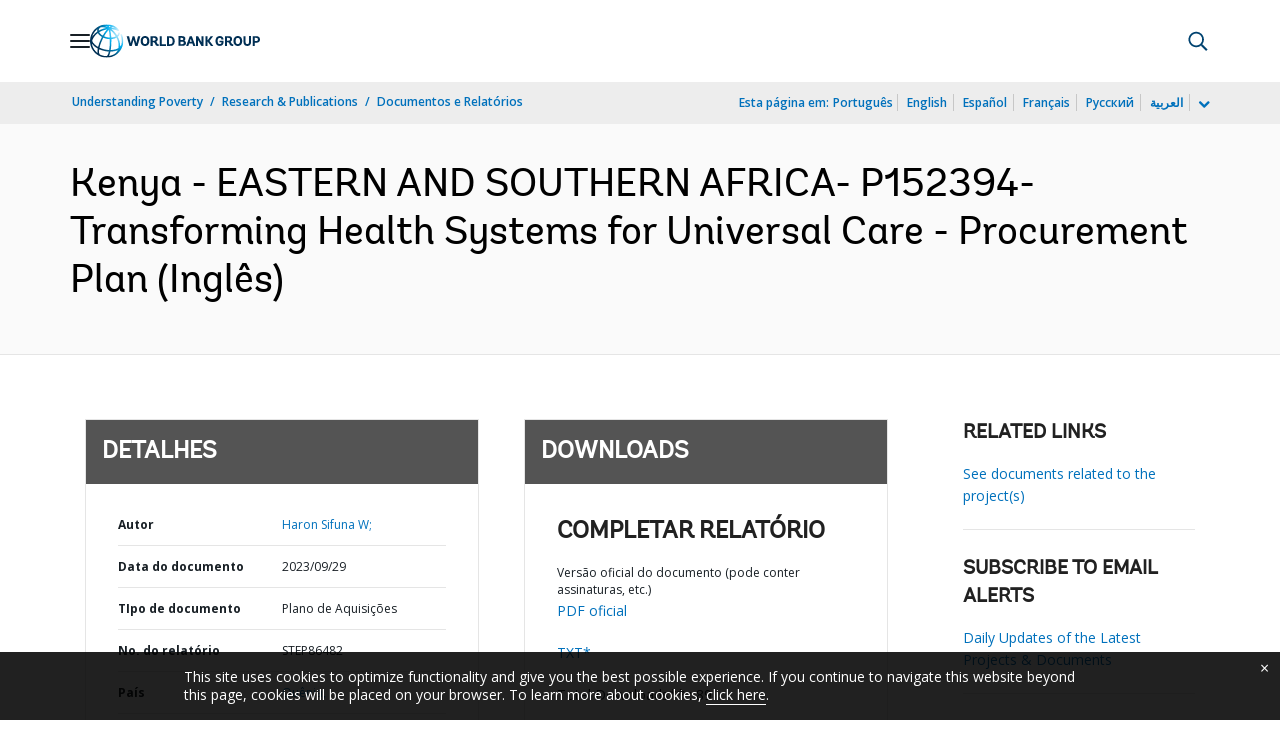

--- FILE ---
content_type: application/xml; charset=utf-8
request_url: https://search.worldbank.org/api/v3/wds?format=xml&fl=display_title,lang&guid=099092923133026254&apilang=pt
body_size: 302
content:
<?xml version="1.0" encoding="UTF-8" standalone="yes"?>
<documents rows="10" os="0" page="1" total="1">
  <doc id="34170745">
    <id>34170745</id>
    <lang>Inglês</lang>
    <display_title>Kenya - EASTERN AND SOUTHERN AFRICA- P152394- Transforming Health Systems for Universal Care - Procurement Plan</display_title>
    <pdfurl>http://documents.worldbank.org/curated/en/099092923133026254/pdf/P152394012447407e0887100753691e483c.pdf</pdfurl>
    <guid>099092923133026254</guid>
    <url>https://www.worldbank.org/curated/pt/099092923133026254</url>
  </doc>
</documents>